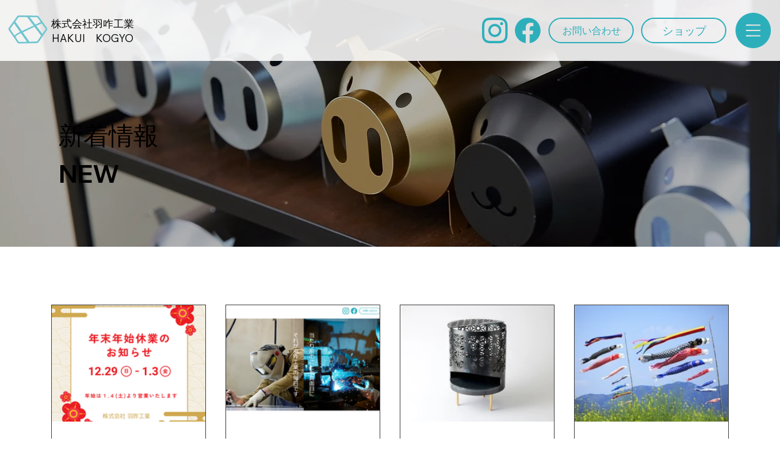

--- FILE ---
content_type: text/css; charset=utf-8
request_url: https://www.hakui-laser.com/_serverless/pro-gallery-css-v4-server/layoutCss?ver=2&id=pro-blog&items=0_1080_1080%7C0_1481_763%7C0_2000_1333%7C0_5616_3744%7C0_10000_1%7C0_3968_2976%7C0_283_255%7C0_308_231%7C0_1008_756%7C0_483_362%7C0_308_231%7C0_483_362&container=500.375_1112.015625_1455.25_720&options=gallerySizeType:px%7CgallerySizePx:292%7CimageMargin:32%7CisRTL:false%7CgridStyle:1%7CnumberOfImagesPerRow:4%7CgalleryLayout:2%7CtitlePlacement:SHOW_BELOW%7CcubeRatio:1.3333333333333333%7CisVertical:true%7CtextBoxHeight:298
body_size: -162
content:
#pro-gallery-pro-blog [data-hook="item-container"][data-idx="0"].gallery-item-container{opacity: 1 !important;display: block !important;transition: opacity .2s ease !important;top: 0px !important;left: 0px !important;right: auto !important;height: 489px !important;width: 254px !important;} #pro-gallery-pro-blog [data-hook="item-container"][data-idx="0"] .gallery-item-common-info-outer{height: 298px !important;} #pro-gallery-pro-blog [data-hook="item-container"][data-idx="0"] .gallery-item-common-info{height: 298px !important;width: 100% !important;} #pro-gallery-pro-blog [data-hook="item-container"][data-idx="0"] .gallery-item-wrapper{width: 254px !important;height: 191px !important;margin: 0 !important;} #pro-gallery-pro-blog [data-hook="item-container"][data-idx="0"] .gallery-item-content{width: 254px !important;height: 191px !important;margin: 0px 0px !important;opacity: 1 !important;} #pro-gallery-pro-blog [data-hook="item-container"][data-idx="0"] .gallery-item-hover{width: 254px !important;height: 191px !important;opacity: 1 !important;} #pro-gallery-pro-blog [data-hook="item-container"][data-idx="0"] .item-hover-flex-container{width: 254px !important;height: 191px !important;margin: 0px 0px !important;opacity: 1 !important;} #pro-gallery-pro-blog [data-hook="item-container"][data-idx="0"] .gallery-item-wrapper img{width: 100% !important;height: 100% !important;opacity: 1 !important;} #pro-gallery-pro-blog [data-hook="item-container"][data-idx="1"].gallery-item-container{opacity: 1 !important;display: block !important;transition: opacity .2s ease !important;top: 0px !important;left: 286px !important;right: auto !important;height: 489px !important;width: 254px !important;} #pro-gallery-pro-blog [data-hook="item-container"][data-idx="1"] .gallery-item-common-info-outer{height: 298px !important;} #pro-gallery-pro-blog [data-hook="item-container"][data-idx="1"] .gallery-item-common-info{height: 298px !important;width: 100% !important;} #pro-gallery-pro-blog [data-hook="item-container"][data-idx="1"] .gallery-item-wrapper{width: 254px !important;height: 191px !important;margin: 0 !important;} #pro-gallery-pro-blog [data-hook="item-container"][data-idx="1"] .gallery-item-content{width: 254px !important;height: 191px !important;margin: 0px 0px !important;opacity: 1 !important;} #pro-gallery-pro-blog [data-hook="item-container"][data-idx="1"] .gallery-item-hover{width: 254px !important;height: 191px !important;opacity: 1 !important;} #pro-gallery-pro-blog [data-hook="item-container"][data-idx="1"] .item-hover-flex-container{width: 254px !important;height: 191px !important;margin: 0px 0px !important;opacity: 1 !important;} #pro-gallery-pro-blog [data-hook="item-container"][data-idx="1"] .gallery-item-wrapper img{width: 100% !important;height: 100% !important;opacity: 1 !important;} #pro-gallery-pro-blog [data-hook="item-container"][data-idx="2"].gallery-item-container{opacity: 1 !important;display: block !important;transition: opacity .2s ease !important;top: 0px !important;left: 572px !important;right: auto !important;height: 489px !important;width: 254px !important;} #pro-gallery-pro-blog [data-hook="item-container"][data-idx="2"] .gallery-item-common-info-outer{height: 298px !important;} #pro-gallery-pro-blog [data-hook="item-container"][data-idx="2"] .gallery-item-common-info{height: 298px !important;width: 100% !important;} #pro-gallery-pro-blog [data-hook="item-container"][data-idx="2"] .gallery-item-wrapper{width: 254px !important;height: 191px !important;margin: 0 !important;} #pro-gallery-pro-blog [data-hook="item-container"][data-idx="2"] .gallery-item-content{width: 254px !important;height: 191px !important;margin: 0px 0px !important;opacity: 1 !important;} #pro-gallery-pro-blog [data-hook="item-container"][data-idx="2"] .gallery-item-hover{width: 254px !important;height: 191px !important;opacity: 1 !important;} #pro-gallery-pro-blog [data-hook="item-container"][data-idx="2"] .item-hover-flex-container{width: 254px !important;height: 191px !important;margin: 0px 0px !important;opacity: 1 !important;} #pro-gallery-pro-blog [data-hook="item-container"][data-idx="2"] .gallery-item-wrapper img{width: 100% !important;height: 100% !important;opacity: 1 !important;} #pro-gallery-pro-blog [data-hook="item-container"][data-idx="3"].gallery-item-container{opacity: 1 !important;display: block !important;transition: opacity .2s ease !important;top: 0px !important;left: 858px !important;right: auto !important;height: 489px !important;width: 254px !important;} #pro-gallery-pro-blog [data-hook="item-container"][data-idx="3"] .gallery-item-common-info-outer{height: 298px !important;} #pro-gallery-pro-blog [data-hook="item-container"][data-idx="3"] .gallery-item-common-info{height: 298px !important;width: 100% !important;} #pro-gallery-pro-blog [data-hook="item-container"][data-idx="3"] .gallery-item-wrapper{width: 254px !important;height: 191px !important;margin: 0 !important;} #pro-gallery-pro-blog [data-hook="item-container"][data-idx="3"] .gallery-item-content{width: 254px !important;height: 191px !important;margin: 0px 0px !important;opacity: 1 !important;} #pro-gallery-pro-blog [data-hook="item-container"][data-idx="3"] .gallery-item-hover{width: 254px !important;height: 191px !important;opacity: 1 !important;} #pro-gallery-pro-blog [data-hook="item-container"][data-idx="3"] .item-hover-flex-container{width: 254px !important;height: 191px !important;margin: 0px 0px !important;opacity: 1 !important;} #pro-gallery-pro-blog [data-hook="item-container"][data-idx="3"] .gallery-item-wrapper img{width: 100% !important;height: 100% !important;opacity: 1 !important;} #pro-gallery-pro-blog [data-hook="item-container"][data-idx="4"].gallery-item-container{opacity: 1 !important;display: block !important;transition: opacity .2s ease !important;top: 521px !important;left: 0px !important;right: auto !important;height: 489px !important;width: 254px !important;} #pro-gallery-pro-blog [data-hook="item-container"][data-idx="4"] .gallery-item-common-info-outer{height: 298px !important;} #pro-gallery-pro-blog [data-hook="item-container"][data-idx="4"] .gallery-item-common-info{height: 298px !important;width: 100% !important;} #pro-gallery-pro-blog [data-hook="item-container"][data-idx="4"] .gallery-item-wrapper{width: 254px !important;height: 191px !important;margin: 0 !important;} #pro-gallery-pro-blog [data-hook="item-container"][data-idx="4"] .gallery-item-content{width: 254px !important;height: 191px !important;margin: 0px 0px !important;opacity: 1 !important;} #pro-gallery-pro-blog [data-hook="item-container"][data-idx="4"] .gallery-item-hover{width: 254px !important;height: 191px !important;opacity: 1 !important;} #pro-gallery-pro-blog [data-hook="item-container"][data-idx="4"] .item-hover-flex-container{width: 254px !important;height: 191px !important;margin: 0px 0px !important;opacity: 1 !important;} #pro-gallery-pro-blog [data-hook="item-container"][data-idx="4"] .gallery-item-wrapper img{width: 100% !important;height: 100% !important;opacity: 1 !important;} #pro-gallery-pro-blog [data-hook="item-container"][data-idx="5"]{display: none !important;} #pro-gallery-pro-blog [data-hook="item-container"][data-idx="6"]{display: none !important;} #pro-gallery-pro-blog [data-hook="item-container"][data-idx="7"]{display: none !important;} #pro-gallery-pro-blog [data-hook="item-container"][data-idx="8"]{display: none !important;} #pro-gallery-pro-blog [data-hook="item-container"][data-idx="9"]{display: none !important;} #pro-gallery-pro-blog [data-hook="item-container"][data-idx="10"]{display: none !important;} #pro-gallery-pro-blog [data-hook="item-container"][data-idx="11"]{display: none !important;} #pro-gallery-pro-blog .pro-gallery-prerender{height:1529.5px !important;}#pro-gallery-pro-blog {height:1529.5px !important; width:1113px !important;}#pro-gallery-pro-blog .pro-gallery-margin-container {height:1529.5px !important;}#pro-gallery-pro-blog .pro-gallery {height:1529.5px !important; width:1113px !important;}#pro-gallery-pro-blog .pro-gallery-parent-container {height:1529.5px !important; width:1144px !important;}